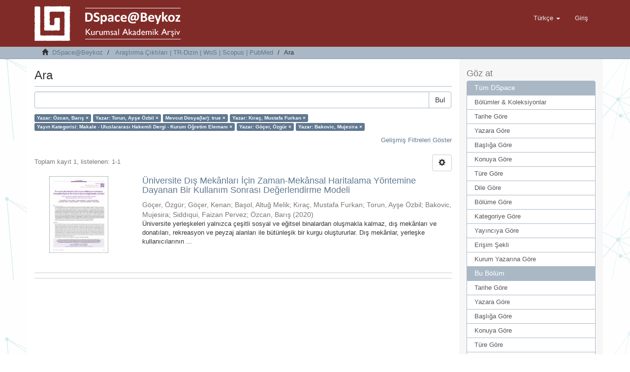

--- FILE ---
content_type: text/html;charset=utf-8
request_url: http://acikerisim.beykoz.edu.tr/xmlui/handle/20.500.12879/1/discover?filtertype_0=author&filtertype_1=has_content_in_original_bundle&filtertype_2=author&filter_relational_operator_1=equals&filtertype_3=publicationcategory&filter_relational_operator_0=equals&filtertype_4=author&filter_2=K%C4%B1ra%C3%A7%2C+Mustafa+Furkan&filter_relational_operator_3=equals&filtertype_5=author&filter_1=true&filter_relational_operator_2=equals&filter_0=Torun%2C+Ay%C5%9Fe+%C3%96zbil&filter_relational_operator_5=equals&filter_relational_operator_4=equals&filter_5=Bakovic%2C+Mujesira&filter_4=G%C3%B6%C3%A7er%2C+%C3%96zg%C3%BCr&filter_3=Makale+-+Uluslararas%C4%B1+Hakemli+Dergi+-+Kurum+%C3%96%C4%9Fretim+Eleman%C4%B1&filtertype=author&filter_relational_operator=equals&filter=%C3%96zcan%2C+Bar%C4%B1%C5%9F
body_size: 52020
content:
<!DOCTYPE html>
            <!--[if lt IE 7]> <html class="no-js lt-ie9 lt-ie8 lt-ie7" lang="en"> <![endif]-->
            <!--[if IE 7]>    <html class="no-js lt-ie9 lt-ie8" lang="en"> <![endif]-->
            <!--[if IE 8]>    <html class="no-js lt-ie9" lang="en"> <![endif]-->
            <!--[if gt IE 8]><!--> <html class="no-js" lang="en"> <!--<![endif]-->
            <head><META http-equiv="Content-Type" content="text/html; charset=UTF-8">
<meta content="text/html; charset=UTF-8" http-equiv="Content-Type">
<meta content="IE=edge,chrome=1" http-equiv="X-UA-Compatible">
<meta content="width=device-width,initial-scale=1" name="viewport">
<link rel="shortcut icon" href="/xmlui/themes/Mirage2/images/favicon.ico">
<link rel="apple-touch-icon" href="/xmlui/themes/Mirage2/images/apple-touch-icon.png">
<meta name="Generator" content="DSpace 6.2">
<link href="/xmlui/themes/Mirage2/styles/main.css" rel="stylesheet">
<link type="application/opensearchdescription+xml" rel="search" href="http://acikerisim.beykoz.edu.tr:80/xmlui/open-search/description.xml" title="DSpace">
<script>
                //Clear default text of emty text areas on focus
                function tFocus(element)
                {
                if (element.value == ' '){element.value='';}
                }
                //Clear default text of emty text areas on submit
                function tSubmit(form)
                {
                var defaultedElements = document.getElementsByTagName("textarea");
                for (var i=0; i != defaultedElements.length; i++){
                if (defaultedElements[i].value == ' '){
                defaultedElements[i].value='';}}
                }
                //Disable pressing 'enter' key to submit a form (otherwise pressing 'enter' causes a submission to start over)
                function disableEnterKey(e)
                {
                var key;

                if(window.event)
                key = window.event.keyCode;     //Internet Explorer
                else
                key = e.which;     //Firefox and Netscape

                if(key == 13)  //if "Enter" pressed, then disable!
                return false;
                else
                return true;
                }
            </script><!--[if lt IE 9]>
                <script src="/xmlui/themes/Mirage2/vendor/html5shiv/dist/html5shiv.js"> </script>
                <script src="/xmlui/themes/Mirage2/vendor/respond/dest/respond.min.js"> </script>
                <![endif]--><script src="/xmlui/themes/Mirage2/vendor/modernizr/modernizr.js"> </script>
<title>Ara</title>
</head><body>
<header>
<div role="navigation" class="navbar navbar-default navbar-static-top">
<div class="container">
<div class="navbar-header">
<button data-toggle="offcanvas" class="navbar-toggle" type="button"><span class="sr-only">Ge&ccedil;iş Y&ouml;nlendirmesi</span><span class="icon-bar"></span><span class="icon-bar"></span><span class="icon-bar"></span></button><a class="" href="/xmlui/"><img src="/xmlui/themes/Mirage2//images/DSpace-logo-line.png"></a>
<div class="navbar-header pull-right visible-xs hidden-sm hidden-md hidden-lg">
<ul class="nav nav-pills pull-left ">
<li class="dropdown" id="ds-language-selection-xs">
<button data-toggle="dropdown" class="dropdown-toggle navbar-toggle navbar-link" role="button" href="#" id="language-dropdown-toggle-xs"><b aria-hidden="true" class="visible-xs glyphicon glyphicon-globe"></b></button>
<ul data-no-collapse="true" aria-labelledby="language-dropdown-toggle-xs" role="menu" class="dropdown-menu pull-right">
<li role="presentation" class="disabled">
<a href="http://acikerisim.beykoz.edu.tr:80/xmlui/handle/20.500.12879/1/discover?locale-attribute=tr">T&uuml;rk&ccedil;e</a>
</li>
<li role="presentation">
<a href="http://acikerisim.beykoz.edu.tr:80/xmlui/handle/20.500.12879/1/discover?locale-attribute=en">English</a>
</li>
</ul>
</li>
<li>
<form method="get" action="/xmlui/login" style="display: inline">
<button class="navbar-toggle navbar-link"><b aria-hidden="true" class="visible-xs glyphicon glyphicon-user"></b></button>
</form>
</li>
</ul>
</div>
</div>
<div class="navbar-header pull-right hidden-xs">
<ul class="nav navbar-nav pull-left">
<li class="dropdown" id="ds-language-selection">
<a data-toggle="dropdown" class="dropdown-toggle" role="button" href="#" id="language-dropdown-toggle"><span class="hidden-xs">T&uuml;rk&ccedil;e&nbsp;<b class="caret"></b></span></a>
<ul data-no-collapse="true" aria-labelledby="language-dropdown-toggle" role="menu" class="dropdown-menu pull-right">
<li role="presentation" class="disabled">
<a href="http://acikerisim.beykoz.edu.tr:80/xmlui/handle/20.500.12879/1/discover?locale-attribute=tr">T&uuml;rk&ccedil;e</a>
</li>
<li role="presentation">
<a href="http://acikerisim.beykoz.edu.tr:80/xmlui/handle/20.500.12879/1/discover?locale-attribute=en">English</a>
</li>
</ul>
</li>
</ul>
<ul class="nav navbar-nav pull-left">
<li>
<a href="/xmlui/login"><span class="hidden-xs">Giriş</span></a>
</li>
</ul>
<button type="button" class="navbar-toggle visible-sm" data-toggle="offcanvas"><span class="sr-only">Ge&ccedil;iş Y&ouml;nlendirmesi</span><span class="icon-bar"></span><span class="icon-bar"></span><span class="icon-bar"></span></button>
</div>
</div>
</div>
</header>
<div class="trail-wrapper hidden-print">
<div class="container">
<div class="row">
<div class="col-xs-12">
<div class="breadcrumb dropdown visible-xs">
<a data-toggle="dropdown" class="dropdown-toggle" role="button" href="#" id="trail-dropdown-toggle">Ara&nbsp;<b class="caret"></b></a>
<ul aria-labelledby="trail-dropdown-toggle" role="menu" class="dropdown-menu">
<li role="presentation">
<a role="menuitem" href="/xmlui/"><i aria-hidden="true" class="glyphicon glyphicon-home"></i>&nbsp;
                        DSpace@Beykoz</a>
</li>
<li role="presentation">
<a role="menuitem" href="/xmlui/handle/20.500.12879/1">Araştırma &Ccedil;ıktıları | TR-Dizin | WoS | Scopus | PubMed</a>
</li>
<li role="presentation" class="disabled">
<a href="#" role="menuitem">Ara</a>
</li>
</ul>
</div>
<ul class="breadcrumb hidden-xs">
<li>
<i aria-hidden="true" class="glyphicon glyphicon-home"></i>&nbsp;
            <a href="/xmlui/">DSpace@Beykoz</a>
</li>
<li>
<a href="/xmlui/handle/20.500.12879/1">Araştırma &Ccedil;ıktıları | TR-Dizin | WoS | Scopus | PubMed</a>
</li>
<li class="active">Ara</li>
</ul>
</div>
</div>
</div>
</div>
<div class="hidden" id="no-js-warning-wrapper">
<div id="no-js-warning">
<div class="notice failure">JavaScript is disabled for your browser. Some features of this site may not work without it.</div>
</div>
</div>
<div class="container" id="main-container">
<div class="row row-offcanvas row-offcanvas-right">
<div class="horizontal-slider clearfix">
<div class="col-xs-12 col-sm-12 col-md-9 main-content">
<div>
<h2 class="ds-div-head page-header first-page-header">Ara</h2>
<div id="aspect_discovery_SimpleSearch_div_search" class="ds-static-div primary">
<p class="ds-paragraph">
<input id="aspect_discovery_SimpleSearch_field_discovery-json-search-url" class="ds-hidden-field form-control" name="discovery-json-search-url" type="hidden" value="http://acikerisim.beykoz.edu.tr/xmlui/JSON/discovery/search">
</p>
<p class="ds-paragraph">
<input id="aspect_discovery_SimpleSearch_field_discovery-json-scope" class="ds-hidden-field form-control" name="discovery-json-scope" type="hidden" value="20.500.12879/1">
</p>
<p class="ds-paragraph">
<input id="aspect_discovery_SimpleSearch_field_contextpath" class="ds-hidden-field form-control" name="contextpath" type="hidden" value="/xmlui">
</p>
<div id="aspect_discovery_SimpleSearch_div_discovery-search-box" class="ds-static-div discoverySearchBox">
<form id="aspect_discovery_SimpleSearch_div_general-query" class="ds-interactive-div discover-search-box" action="discover" method="get" onsubmit="javascript:tSubmit(this);">
<fieldset id="aspect_discovery_SimpleSearch_list_primary-search" class="ds-form-list">
<div class="ds-form-item row">
<div class="col-sm-12">
<p class="input-group">
<input id="aspect_discovery_SimpleSearch_field_query" class="ds-text-field form-control" name="query" type="text" value=""><span class="input-group-btn"><button id="aspect_discovery_SimpleSearch_field_submit" class="ds-button-field btn btn-default search-icon search-icon" name="submit" type="submit">Bul</button></span>
</p>
</div>
</div>
<div id="filters-overview-wrapper-squared"></div>
</fieldset>
<p class="ds-paragraph">
<input id="aspect_discovery_SimpleSearch_field_filtertype_0" class="ds-hidden-field form-control" name="filtertype_0" type="hidden" value="author">
</p>
<p class="ds-paragraph">
<input id="aspect_discovery_SimpleSearch_field_filtertype_1" class="ds-hidden-field form-control" name="filtertype_1" type="hidden" value="author">
</p>
<p class="ds-paragraph">
<input id="aspect_discovery_SimpleSearch_field_filtertype_2" class="ds-hidden-field form-control" name="filtertype_2" type="hidden" value="has_content_in_original_bundle">
</p>
<p class="ds-paragraph">
<input id="aspect_discovery_SimpleSearch_field_filter_relational_operator_1" class="ds-hidden-field form-control" name="filter_relational_operator_1" type="hidden" value="equals">
</p>
<p class="ds-paragraph">
<input id="aspect_discovery_SimpleSearch_field_filtertype_3" class="ds-hidden-field form-control" name="filtertype_3" type="hidden" value="author">
</p>
<p class="ds-paragraph">
<input id="aspect_discovery_SimpleSearch_field_filter_relational_operator_0" class="ds-hidden-field form-control" name="filter_relational_operator_0" type="hidden" value="equals">
</p>
<p class="ds-paragraph">
<input id="aspect_discovery_SimpleSearch_field_filtertype_4" class="ds-hidden-field form-control" name="filtertype_4" type="hidden" value="publicationcategory">
</p>
<p class="ds-paragraph">
<input id="aspect_discovery_SimpleSearch_field_filter_2" class="ds-hidden-field form-control" name="filter_2" type="hidden" value="true">
</p>
<p class="ds-paragraph">
<input id="aspect_discovery_SimpleSearch_field_filter_relational_operator_3" class="ds-hidden-field form-control" name="filter_relational_operator_3" type="hidden" value="equals">
</p>
<p class="ds-paragraph">
<input id="aspect_discovery_SimpleSearch_field_filtertype_5" class="ds-hidden-field form-control" name="filtertype_5" type="hidden" value="author">
</p>
<p class="ds-paragraph">
<input id="aspect_discovery_SimpleSearch_field_filter_1" class="ds-hidden-field form-control" name="filter_1" type="hidden" value="Torun, Ayşe &Ouml;zbil">
</p>
<p class="ds-paragraph">
<input id="aspect_discovery_SimpleSearch_field_filter_relational_operator_2" class="ds-hidden-field form-control" name="filter_relational_operator_2" type="hidden" value="equals">
</p>
<p class="ds-paragraph">
<input id="aspect_discovery_SimpleSearch_field_filtertype_6" class="ds-hidden-field form-control" name="filtertype_6" type="hidden" value="author">
</p>
<p class="ds-paragraph">
<input id="aspect_discovery_SimpleSearch_field_filter_0" class="ds-hidden-field form-control" name="filter_0" type="hidden" value="&Ouml;zcan, Barış">
</p>
<p class="ds-paragraph">
<input id="aspect_discovery_SimpleSearch_field_filter_relational_operator_5" class="ds-hidden-field form-control" name="filter_relational_operator_5" type="hidden" value="equals">
</p>
<p class="ds-paragraph">
<input id="aspect_discovery_SimpleSearch_field_filter_relational_operator_4" class="ds-hidden-field form-control" name="filter_relational_operator_4" type="hidden" value="equals">
</p>
<p class="ds-paragraph">
<input id="aspect_discovery_SimpleSearch_field_filter_6" class="ds-hidden-field form-control" name="filter_6" type="hidden" value="Bakovic, Mujesira">
</p>
<p class="ds-paragraph">
<input id="aspect_discovery_SimpleSearch_field_filter_5" class="ds-hidden-field form-control" name="filter_5" type="hidden" value="G&ouml;&ccedil;er, &Ouml;zg&uuml;r">
</p>
<p class="ds-paragraph">
<input id="aspect_discovery_SimpleSearch_field_filter_relational_operator_6" class="ds-hidden-field form-control" name="filter_relational_operator_6" type="hidden" value="equals">
</p>
<p class="ds-paragraph">
<input id="aspect_discovery_SimpleSearch_field_filter_4" class="ds-hidden-field form-control" name="filter_4" type="hidden" value="Makale - Uluslararası Hakemli Dergi - Kurum &Ouml;ğretim Elemanı">
</p>
<p class="ds-paragraph">
<input id="aspect_discovery_SimpleSearch_field_filter_3" class="ds-hidden-field form-control" name="filter_3" type="hidden" value="Kıra&ccedil;, Mustafa Furkan">
</p>
</form>
<form id="aspect_discovery_SimpleSearch_div_search-filters" class="ds-interactive-div discover-filters-box " action="discover" method="get" onsubmit="javascript:tSubmit(this);">
<div class="ds-static-div clearfix">
<p class="ds-paragraph pull-right">
<a href="#" class="show-advanced-filters">Gelişmiş Filtreleri G&ouml;ster</a><a href="#" class="hide-advanced-filters hidden">Gelişmiş Filtreleri Sakla</a>
</p>
</div>
<h3 class="ds-div-head discovery-filters-wrapper-head hidden">Filtreler</h3>
<div id="aspect_discovery_SimpleSearch_div_discovery-filters-wrapper" class="ds-static-div  hidden">
<p class="ds-paragraph">Arama sonu&ccedil;larını daraltmak i&ccedil;in filtreleri kullanın.</p>
<script type="text/javascript">
                if (!window.DSpace) {
                    window.DSpace = {};
                }
                if (!window.DSpace.discovery) {
                    window.DSpace.discovery = {};
                }
                if (!window.DSpace.discovery.filters) {
                    window.DSpace.discovery.filters = [];
                }
                window.DSpace.discovery.filters.push({
                    type: 'author',
                    relational_operator: 'equals',
                    query: '\u00D6zcan, Bar\u0131\u015F',
                });
            </script><script type="text/javascript">
                if (!window.DSpace) {
                    window.DSpace = {};
                }
                if (!window.DSpace.discovery) {
                    window.DSpace.discovery = {};
                }
                if (!window.DSpace.discovery.filters) {
                    window.DSpace.discovery.filters = [];
                }
                window.DSpace.discovery.filters.push({
                    type: 'author',
                    relational_operator: 'equals',
                    query: 'Torun, Ay\u015Fe \u00D6zbil',
                });
            </script><script type="text/javascript">
                if (!window.DSpace) {
                    window.DSpace = {};
                }
                if (!window.DSpace.discovery) {
                    window.DSpace.discovery = {};
                }
                if (!window.DSpace.discovery.filters) {
                    window.DSpace.discovery.filters = [];
                }
                window.DSpace.discovery.filters.push({
                    type: 'has_content_in_original_bundle',
                    relational_operator: 'equals',
                    query: 'true',
                });
            </script><script type="text/javascript">
                if (!window.DSpace) {
                    window.DSpace = {};
                }
                if (!window.DSpace.discovery) {
                    window.DSpace.discovery = {};
                }
                if (!window.DSpace.discovery.filters) {
                    window.DSpace.discovery.filters = [];
                }
                window.DSpace.discovery.filters.push({
                    type: 'author',
                    relational_operator: 'equals',
                    query: 'K\u0131ra\u00E7, Mustafa Furkan',
                });
            </script><script type="text/javascript">
                if (!window.DSpace) {
                    window.DSpace = {};
                }
                if (!window.DSpace.discovery) {
                    window.DSpace.discovery = {};
                }
                if (!window.DSpace.discovery.filters) {
                    window.DSpace.discovery.filters = [];
                }
                window.DSpace.discovery.filters.push({
                    type: 'publicationcategory',
                    relational_operator: 'equals',
                    query: 'Makale - Uluslararas\u0131 Hakemli Dergi - Kurum \u00D6\u011Fretim Eleman\u0131',
                });
            </script><script type="text/javascript">
                if (!window.DSpace) {
                    window.DSpace = {};
                }
                if (!window.DSpace.discovery) {
                    window.DSpace.discovery = {};
                }
                if (!window.DSpace.discovery.filters) {
                    window.DSpace.discovery.filters = [];
                }
                window.DSpace.discovery.filters.push({
                    type: 'author',
                    relational_operator: 'equals',
                    query: 'G\u00F6\u00E7er, \u00D6zg\u00FCr',
                });
            </script><script type="text/javascript">
                if (!window.DSpace) {
                    window.DSpace = {};
                }
                if (!window.DSpace.discovery) {
                    window.DSpace.discovery = {};
                }
                if (!window.DSpace.discovery.filters) {
                    window.DSpace.discovery.filters = [];
                }
                window.DSpace.discovery.filters.push({
                    type: 'author',
                    relational_operator: 'equals',
                    query: 'Bakovic, Mujesira',
                });
            </script><script type="text/javascript">
                if (!window.DSpace) {
                    window.DSpace = {};
                }
                if (!window.DSpace.discovery) {
                    window.DSpace.discovery = {};
                }
                if (!window.DSpace.discovery.filters) {
                    window.DSpace.discovery.filters = [];
                }
            </script><script>
            if (!window.DSpace.i18n) {
                window.DSpace.i18n = {};
            } 
            if (!window.DSpace.i18n.discovery) {
                window.DSpace.i18n.discovery = {};
            }
        
                    if (!window.DSpace.i18n.discovery.filtertype) {
                        window.DSpace.i18n.discovery.filtertype = {};
                    }
                window.DSpace.i18n.discovery.filtertype['title']='Başlık';window.DSpace.i18n.discovery.filtertype['author']='Yazar';window.DSpace.i18n.discovery.filtertype['subject']='Anahtar Kelime';window.DSpace.i18n.discovery.filtertype['type']='Yayın Türü';window.DSpace.i18n.discovery.filtertype['iso']='Dil';window.DSpace.i18n.discovery.filtertype['publicationcategory']='Yayın Kategorisi';window.DSpace.i18n.discovery.filtertype['rights']='Erişim Şekli';window.DSpace.i18n.discovery.filtertype['dateIssued']='Yayın Tarihi';window.DSpace.i18n.discovery.filtertype['has_content_in_original_bundle']='Mevcut Dosya(lar)';
                    if (!window.DSpace.i18n.discovery.filter_relational_operator) {
                        window.DSpace.i18n.discovery.filter_relational_operator = {};
                    }
                window.DSpace.i18n.discovery.filter_relational_operator['contains']='İçerir';window.DSpace.i18n.discovery.filter_relational_operator['equals']='Eşittir';window.DSpace.i18n.discovery.filter_relational_operator['authority']='ID';window.DSpace.i18n.discovery.filter_relational_operator['notcontains']='İçermez';window.DSpace.i18n.discovery.filter_relational_operator['notequals']='Eşit Değil';window.DSpace.i18n.discovery.filter_relational_operator['notauthority']='ID değil';</script>
<div id="aspect_discovery_SimpleSearch_row_filter-controls" class="ds-form-item apply-filter">
<div>
<div class="">
<p class="btn-group">
<button id="aspect_discovery_SimpleSearch_field_submit_reset_filter" class="ds-button-field btn btn-default discovery-reset-filter-button discovery-reset-filter-button" name="submit_reset_filter" type="submit">Yenile</button><button class="ds-button-field btn btn-default discovery-add-filter-button visible-xs discovery-add-filter-button visible-xs " name="submit_add_filter" type="submit">Yeni Filtre Ekle</button><button id="aspect_discovery_SimpleSearch_field_submit_apply_filter" class="ds-button-field btn btn-default discovery-apply-filter-button discovery-apply-filter-button" name="submit_apply_filter" type="submit"> Ara </button>
</p>
</div>
</div>
</div>
</div>
</form>
</div>
<form id="aspect_discovery_SimpleSearch_div_main-form" class="ds-interactive-div " action="/xmlui/handle/20.500.12879/1/discover" method="post" onsubmit="javascript:tSubmit(this);">
<p class="ds-paragraph">
<input id="aspect_discovery_SimpleSearch_field_search-result" class="ds-hidden-field form-control" name="search-result" type="hidden" value="true">
</p>
<p class="ds-paragraph">
<input id="aspect_discovery_SimpleSearch_field_query" class="ds-hidden-field form-control" name="query" type="hidden" value="">
</p>
<p class="ds-paragraph">
<input id="aspect_discovery_SimpleSearch_field_current-scope" class="ds-hidden-field form-control" name="current-scope" type="hidden" value="20.500.12879/1">
</p>
<p class="ds-paragraph">
<input id="aspect_discovery_SimpleSearch_field_filtertype_0" class="ds-hidden-field form-control" name="filtertype_0" type="hidden" value="author">
</p>
<p class="ds-paragraph">
<input id="aspect_discovery_SimpleSearch_field_filtertype_1" class="ds-hidden-field form-control" name="filtertype_1" type="hidden" value="author">
</p>
<p class="ds-paragraph">
<input id="aspect_discovery_SimpleSearch_field_filtertype_2" class="ds-hidden-field form-control" name="filtertype_2" type="hidden" value="has_content_in_original_bundle">
</p>
<p class="ds-paragraph">
<input id="aspect_discovery_SimpleSearch_field_filter_relational_operator_1" class="ds-hidden-field form-control" name="filter_relational_operator_1" type="hidden" value="equals">
</p>
<p class="ds-paragraph">
<input id="aspect_discovery_SimpleSearch_field_filtertype_3" class="ds-hidden-field form-control" name="filtertype_3" type="hidden" value="author">
</p>
<p class="ds-paragraph">
<input id="aspect_discovery_SimpleSearch_field_filter_relational_operator_0" class="ds-hidden-field form-control" name="filter_relational_operator_0" type="hidden" value="equals">
</p>
<p class="ds-paragraph">
<input id="aspect_discovery_SimpleSearch_field_filtertype_4" class="ds-hidden-field form-control" name="filtertype_4" type="hidden" value="publicationcategory">
</p>
<p class="ds-paragraph">
<input id="aspect_discovery_SimpleSearch_field_filter_2" class="ds-hidden-field form-control" name="filter_2" type="hidden" value="true">
</p>
<p class="ds-paragraph">
<input id="aspect_discovery_SimpleSearch_field_filter_relational_operator_3" class="ds-hidden-field form-control" name="filter_relational_operator_3" type="hidden" value="equals">
</p>
<p class="ds-paragraph">
<input id="aspect_discovery_SimpleSearch_field_filtertype_5" class="ds-hidden-field form-control" name="filtertype_5" type="hidden" value="author">
</p>
<p class="ds-paragraph">
<input id="aspect_discovery_SimpleSearch_field_filter_1" class="ds-hidden-field form-control" name="filter_1" type="hidden" value="Torun, Ayşe &Ouml;zbil">
</p>
<p class="ds-paragraph">
<input id="aspect_discovery_SimpleSearch_field_filter_relational_operator_2" class="ds-hidden-field form-control" name="filter_relational_operator_2" type="hidden" value="equals">
</p>
<p class="ds-paragraph">
<input id="aspect_discovery_SimpleSearch_field_filtertype_6" class="ds-hidden-field form-control" name="filtertype_6" type="hidden" value="author">
</p>
<p class="ds-paragraph">
<input id="aspect_discovery_SimpleSearch_field_filter_0" class="ds-hidden-field form-control" name="filter_0" type="hidden" value="&Ouml;zcan, Barış">
</p>
<p class="ds-paragraph">
<input id="aspect_discovery_SimpleSearch_field_filter_relational_operator_5" class="ds-hidden-field form-control" name="filter_relational_operator_5" type="hidden" value="equals">
</p>
<p class="ds-paragraph">
<input id="aspect_discovery_SimpleSearch_field_filter_relational_operator_4" class="ds-hidden-field form-control" name="filter_relational_operator_4" type="hidden" value="equals">
</p>
<p class="ds-paragraph">
<input id="aspect_discovery_SimpleSearch_field_filter_6" class="ds-hidden-field form-control" name="filter_6" type="hidden" value="Bakovic, Mujesira">
</p>
<p class="ds-paragraph">
<input id="aspect_discovery_SimpleSearch_field_filter_5" class="ds-hidden-field form-control" name="filter_5" type="hidden" value="G&ouml;&ccedil;er, &Ouml;zg&uuml;r">
</p>
<p class="ds-paragraph">
<input id="aspect_discovery_SimpleSearch_field_filter_relational_operator_6" class="ds-hidden-field form-control" name="filter_relational_operator_6" type="hidden" value="equals">
</p>
<p class="ds-paragraph">
<input id="aspect_discovery_SimpleSearch_field_filter_4" class="ds-hidden-field form-control" name="filter_4" type="hidden" value="Makale - Uluslararası Hakemli Dergi - Kurum &Ouml;ğretim Elemanı">
</p>
<p class="ds-paragraph">
<input id="aspect_discovery_SimpleSearch_field_filter_3" class="ds-hidden-field form-control" name="filter_3" type="hidden" value="Kıra&ccedil;, Mustafa Furkan">
</p>
<p class="ds-paragraph">
<input id="aspect_discovery_SimpleSearch_field_rpp" class="ds-hidden-field form-control" name="rpp" type="hidden" value="10">
</p>
<p class="ds-paragraph">
<input id="aspect_discovery_SimpleSearch_field_sort_by" class="ds-hidden-field form-control" name="sort_by" type="hidden" value="score">
</p>
<p class="ds-paragraph">
<input id="aspect_discovery_SimpleSearch_field_order" class="ds-hidden-field form-control" name="order" type="hidden" value="desc">
</p>
</form>
<div class="pagination-masked clearfix top">
<div class="row">
<div class="col-xs-9">
<p class="pagination-info">Toplam kayıt 1, listelenen:  1-1</p>
</div>
<div class="col-xs-3">
<div class="btn-group discovery-sort-options-menu pull-right controls-gear-wrapper" id="aspect_discovery_SimpleSearch_div_search-controls-gear">
<button data-toggle="dropdown" class="btn btn-default dropdown-toggle"><span aria-hidden="true" class="glyphicon glyphicon-cog"></span></button>
<ul role="menu" class="dropdown-menu">
<li id="aspect_discovery_SimpleSearch_item_sort-head" class=" gear-head first dropdown-header">Sıralama Se&ccedil;enekleri:</li>
<li id="aspect_discovery_SimpleSearch_item_relevance" class=" gear-option gear-option-selected">
<a class="" href="sort_by=score&amp;order=desc"><span class="glyphicon glyphicon-ok btn-xs active"></span>İlgililik</a>
</li>
<li id="aspect_discovery_SimpleSearch_item_dc_title_sort" class=" gear-option">
<a class="" href="sort_by=dc.title_sort&amp;order=asc"><span class="glyphicon glyphicon-ok btn-xs invisible"></span>Başlık Artan</a>
</li>
<li id="aspect_discovery_SimpleSearch_item_dc_title_sort" class=" gear-option">
<a class="" href="sort_by=dc.title_sort&amp;order=desc"><span class="glyphicon glyphicon-ok btn-xs invisible"></span>Başlık Azalan</a>
</li>
<li id="aspect_discovery_SimpleSearch_item_dc_date_issued_dt" class=" gear-option">
<a class="" href="sort_by=dc.date.issued_dt&amp;order=asc"><span class="glyphicon glyphicon-ok btn-xs invisible"></span>Yayın Tarih Artan</a>
</li>
<li id="aspect_discovery_SimpleSearch_item_dc_date_issued_dt" class=" gear-option">
<a class="" href="sort_by=dc.date.issued_dt&amp;order=desc"><span class="glyphicon glyphicon-ok btn-xs invisible"></span>Yayın Tarihi Azalan</a>
</li>
<li class="divider"></li>
<li id="aspect_discovery_SimpleSearch_item_rpp-head" class=" gear-head dropdown-header">Sayfa Başına Sonu&ccedil;:</li>
<li id="aspect_discovery_SimpleSearch_item_rpp-5" class=" gear-option">
<a class="" href="rpp=5"><span class="glyphicon glyphicon-ok btn-xs invisible"></span>5</a>
</li>
<li id="aspect_discovery_SimpleSearch_item_rpp-10" class=" gear-option gear-option-selected">
<a class="" href="rpp=10"><span class="glyphicon glyphicon-ok btn-xs active"></span>10</a>
</li>
<li id="aspect_discovery_SimpleSearch_item_rpp-20" class=" gear-option">
<a class="" href="rpp=20"><span class="glyphicon glyphicon-ok btn-xs invisible"></span>20</a>
</li>
<li id="aspect_discovery_SimpleSearch_item_rpp-40" class=" gear-option">
<a class="" href="rpp=40"><span class="glyphicon glyphicon-ok btn-xs invisible"></span>40</a>
</li>
<li id="aspect_discovery_SimpleSearch_item_rpp-60" class=" gear-option">
<a class="" href="rpp=60"><span class="glyphicon glyphicon-ok btn-xs invisible"></span>60</a>
</li>
<li id="aspect_discovery_SimpleSearch_item_rpp-80" class=" gear-option">
<a class="" href="rpp=80"><span class="glyphicon glyphicon-ok btn-xs invisible"></span>80</a>
</li>
<li id="aspect_discovery_SimpleSearch_item_rpp-100" class=" gear-option">
<a class="" href="rpp=100"><span class="glyphicon glyphicon-ok btn-xs invisible"></span>100</a>
</li>
</ul>
</div>
</div>
</div>
</div>
<div id="aspect_discovery_SimpleSearch_div_search-results" class="ds-static-div primary">
<div class="row ds-artifact-item ">
<div class="col-sm-3 hidden-xs">
<div class="thumbnail artifact-preview">
<a href="/xmlui/handle/20.500.12879/40" class="image-link"><img alt="K&uuml;&ccedil;&uuml;k Resim" width="120" class="img-responsive" src="/xmlui/bitstream/handle/20.500.12879/40/gocer.pdf.jpg?sequence=3&amp;isAllowed=y"></a>
</div>
</div>
<div class="col-sm-9 artifact-description">
<a href="/xmlui/handle/20.500.12879/40">
<h4>&Uuml;niversite Dış Mek&acirc;nları İ&ccedil;in Zaman-Mek&acirc;nsal Haritalama Y&ouml;ntemine Dayanan Bir Kullanım Sonrası Değerlendirme Modeli<span class="Z3988" title="ctx_ver=Z39.88-2004&amp;rft_val_fmt=info%3Aofi%2Ffmt%3Akev%3Amtx%3Adc&amp;rft_id=1305-5798&amp;rft_id=1309-6915&amp;rft_id=https%3A%2F%2Fdoi.org%2F10.14744%2FMEGARON.2019.43179&amp;rft_id=https%3A%2F%2Fapp.trdizin.gov.tr%2Fmakale%2FTXpZeU1EY3hNUT09&amp;rft_id=https%3A%2F%2Fhdl.handle.net%2F20.500.12879%2F40&amp;rft_id=10.14744%2FMEGARON.2019.43179&amp;rft_id=15&amp;rft_id=1&amp;rft_id=99&amp;rft_id=113&amp;rfr_id=info%3Asid%2Fdspace.org%3Arepository&amp;">&nbsp;</span>
</h4>
</a>
<div class="artifact-info">
<span class="author h4"><small><span>G&ouml;&ccedil;er, &Ouml;zg&uuml;r</span>; <span>G&ouml;&ccedil;er, Kenan</span>; <span>Başol, Altuğ Melik</span>; <span>Kıra&ccedil;, Mustafa Furkan</span>; <span>Torun, Ayşe &Ouml;zbil</span>; <span>Bakovic, Mujesira</span>; <span>Siddıqui, Faizan Pervez</span>; <span>&Ouml;zcan, Barış</span></small></span> <span class="publisher-date h4"><small>(<span class="date">2020</span>)</small></span>
<div class="abstract">&Uuml;niversite yerleşkeleri yalnızca &ccedil;eşitli sosyal ve eğitsel binalardan oluşmakla kalmaz, dış mek&acirc;nları ve donatıları, rekreasyon ve peyzaj alanları ile b&uuml;t&uuml;nleşik bir kurgu oluştururlar. Dış mek&acirc;nlar, yerleşke kullanıcılarının ...</div>
</div>
</div>
</div>
</div>
<div class="pagination-masked clearfix bottom"></div>
</div>
</div>
<div align="center" id="ds-footer-wrapper">
<hr>
<span displayText="ShareThis" class="st_sharethis_large"></span><span displayText="Facebook" class="st_facebook_large"></span><span displayText="Tweet" class="st_twitter_large"></span><span displayText="LinkedIn" class="st_linkedin_large"></span><span displayText="Pinterest" class="st_pinterest_large"></span><span displayText="Email" class="st_email_large"></span><script type="text/javascript">var switchTo5x=true;</script><script src="//w.sharethis.com/button/buttons.js" type="text/javascript"></script><script type="text/javascript">stLight.options({publisher: "604b26fdb655eb001279344e", doNotHash: true, doNotCopy:
true, hashAddressBar: false});</script>
<hr>
</div>
<div class="visible-xs visible-sm">
<footer>
<div class="row">
<hr>
<div class="col-xs-7 col-sm-8">
<div>
<a target="_blank" href="http://www.dspace.org/">DSpace software</a> copyright&nbsp;&copy;&nbsp;2002-2015&nbsp; <a target="_blank" href="http://www.duraspace.org/">DuraSpace</a>
</div>
<div class="hidden-print">
<a href="/xmlui/contact">İletişim</a> | <a href="/xmlui/feedback">Geri Bildirim</a>
</div>
</div>
<div class="col-xs-5 col-sm-4 hidden-print">
<div class="pull-right">
<span class="theme-by">Theme by&nbsp;</span>
<br>
<a href="http://atmire.com" target="_blank" title="@mire NV"><img src="/xmlui/themes/Mirage2//images/@mirelogo-small.png" alt="@mire NV"></a>
</div>
</div>
</div>
<a class="hidden" href="/xmlui/htmlmap">&nbsp;</a>
<p>&nbsp;</p>
</footer>
</div>
</div>
<div role="navigation" id="sidebar" class="col-xs-6 col-sm-3 sidebar-offcanvas">
<div class="word-break hidden-print" id="ds-options">
<h2 class="ds-option-set-head  h6">G&ouml;z at</h2>
<div id="aspect_viewArtifacts_Navigation_list_browse" class="list-group">
<a class="list-group-item active"><span class="h5 list-group-item-heading  h5">T&uuml;m DSpace</span></a><a href="/xmlui/community-list" class="list-group-item ds-option">B&ouml;l&uuml;mler &amp; Koleksiyonlar</a><a href="/xmlui/browse?type=dateissued" class="list-group-item ds-option">Tarihe G&ouml;re</a><a href="/xmlui/browse?type=author" class="list-group-item ds-option">Yazara G&ouml;re</a><a href="/xmlui/browse?type=title" class="list-group-item ds-option">Başlığa G&ouml;re</a><a href="/xmlui/browse?type=subject" class="list-group-item ds-option">Konuya G&ouml;re</a><a href="/xmlui/browse?type=type" class="list-group-item ds-option">T&uuml;re G&ouml;re</a><a href="/xmlui/browse?type=language" class="list-group-item ds-option">Dile G&ouml;re</a><a href="/xmlui/browse?type=department" class="list-group-item ds-option">B&ouml;l&uuml;me G&ouml;re</a><a href="/xmlui/browse?type=publicationcategory" class="list-group-item ds-option">Kategoriye G&ouml;re</a><a href="/xmlui/browse?type=publisher" class="list-group-item ds-option">Yayıncıya G&ouml;re</a><a href="/xmlui/browse?type=rights" class="list-group-item ds-option">Erişim Şekli</a><a href="/xmlui/browse?type=institutionauthor" class="list-group-item ds-option">Kurum Yazarına G&ouml;re</a><a class="list-group-item active"><span class="h5 list-group-item-heading  h5">Bu B&ouml;l&uuml;m</span></a><a href="/xmlui/handle/20.500.12879/1/browse?type=dateissued" class="list-group-item ds-option">Tarihe G&ouml;re</a><a href="/xmlui/handle/20.500.12879/1/browse?type=author" class="list-group-item ds-option">Yazara G&ouml;re</a><a href="/xmlui/handle/20.500.12879/1/browse?type=title" class="list-group-item ds-option">Başlığa G&ouml;re</a><a href="/xmlui/handle/20.500.12879/1/browse?type=subject" class="list-group-item ds-option">Konuya G&ouml;re</a><a href="/xmlui/handle/20.500.12879/1/browse?type=type" class="list-group-item ds-option">T&uuml;re G&ouml;re</a><a href="/xmlui/handle/20.500.12879/1/browse?type=language" class="list-group-item ds-option">Dile G&ouml;re</a><a href="/xmlui/handle/20.500.12879/1/browse?type=department" class="list-group-item ds-option">B&ouml;l&uuml;me G&ouml;re</a><a href="/xmlui/handle/20.500.12879/1/browse?type=publicationcategory" class="list-group-item ds-option">Kategoriye G&ouml;re</a><a href="/xmlui/handle/20.500.12879/1/browse?type=publisher" class="list-group-item ds-option">Yayıncıya G&ouml;re</a><a href="/xmlui/handle/20.500.12879/1/browse?type=rights" class="list-group-item ds-option">Erişim Şekli</a><a href="/xmlui/handle/20.500.12879/1/browse?type=institutionauthor" class="list-group-item ds-option">Kurum Yazarına G&ouml;re</a>
</div>
<h2 class="ds-option-set-head  h6">Hesabım</h2>
<div id="aspect_viewArtifacts_Navigation_list_account" class="list-group">
<a href="/xmlui/login" class="list-group-item ds-option">Giriş</a><a href="/xmlui/register" class="list-group-item ds-option">Kayıt</a>
</div>
<div id="aspect_viewArtifacts_Navigation_list_context" class="list-group"></div>
<div id="aspect_viewArtifacts_Navigation_list_administrative" class="list-group"></div>
<h2 class="ds-option-set-head  h6">Keşif</h2>
<div id="aspect_discovery_Navigation_list_discovery" class="list-group">
<a class="list-group-item active"><span class="h5 list-group-item-heading  h5">Yazar</span></a>
<div id="aspect_discovery_SidebarFacetsTransformer_item_0_5103993196828271" class="list-group-item ds-option selected">Bakovic, Mujesira (1)</div>
<a href="/xmlui/handle/20.500.12879/1/discover?filtertype_0=author&amp;filtertype_1=author&amp;filtertype_2=has_content_in_original_bundle&amp;filter_relational_operator_1=equals&amp;filtertype_3=author&amp;filter_relational_operator_0=equals&amp;filtertype_4=publicationcategory&amp;filter_2=true&amp;filter_relational_operator_3=equals&amp;filtertype_5=author&amp;filter_1=Torun%2C+Ay%C5%9Fe+%C3%96zbil&amp;filter_relational_operator_2=equals&amp;filtertype_6=author&amp;filter_0=%C3%96zcan%2C+Bar%C4%B1%C5%9F&amp;filter_relational_operator_5=equals&amp;filter_relational_operator_4=equals&amp;filter_6=Bakovic%2C+Mujesira&amp;filter_5=G%C3%B6%C3%A7er%2C+%C3%96zg%C3%BCr&amp;filter_relational_operator_6=equals&amp;filter_4=Makale+-+Uluslararas%C4%B1+Hakemli+Dergi+-+Kurum+%C3%96%C4%9Fretim+Eleman%C4%B1&amp;filter_3=K%C4%B1ra%C3%A7%2C+Mustafa+Furkan&amp;filtertype=author&amp;filter_relational_operator=equals&amp;filter=Ba%C5%9Fol%2C+Altu%C4%9F+Melik" class="list-group-item ds-option">Başol, Altuğ Melik (1)</a><a href="/xmlui/handle/20.500.12879/1/discover?filtertype_0=author&amp;filtertype_1=author&amp;filtertype_2=has_content_in_original_bundle&amp;filter_relational_operator_1=equals&amp;filtertype_3=author&amp;filter_relational_operator_0=equals&amp;filtertype_4=publicationcategory&amp;filter_2=true&amp;filter_relational_operator_3=equals&amp;filtertype_5=author&amp;filter_1=Torun%2C+Ay%C5%9Fe+%C3%96zbil&amp;filter_relational_operator_2=equals&amp;filtertype_6=author&amp;filter_0=%C3%96zcan%2C+Bar%C4%B1%C5%9F&amp;filter_relational_operator_5=equals&amp;filter_relational_operator_4=equals&amp;filter_6=Bakovic%2C+Mujesira&amp;filter_5=G%C3%B6%C3%A7er%2C+%C3%96zg%C3%BCr&amp;filter_relational_operator_6=equals&amp;filter_4=Makale+-+Uluslararas%C4%B1+Hakemli+Dergi+-+Kurum+%C3%96%C4%9Fretim+Eleman%C4%B1&amp;filter_3=K%C4%B1ra%C3%A7%2C+Mustafa+Furkan&amp;filtertype=author&amp;filter_relational_operator=equals&amp;filter=G%C3%B6%C3%A7er%2C+Kenan" class="list-group-item ds-option">G&ouml;&ccedil;er, Kenan (1)</a>
<div id="aspect_discovery_SidebarFacetsTransformer_item_0_5493115446611473" class="list-group-item ds-option selected">G&ouml;&ccedil;er, &Ouml;zg&uuml;r (1)</div>
<div id="aspect_discovery_SidebarFacetsTransformer_item_0_0956256614912705" class="list-group-item ds-option selected">Kıra&ccedil;, Mustafa Furkan (1)</div>
<a href="/xmlui/handle/20.500.12879/1/discover?filtertype_0=author&amp;filtertype_1=author&amp;filtertype_2=has_content_in_original_bundle&amp;filter_relational_operator_1=equals&amp;filtertype_3=author&amp;filter_relational_operator_0=equals&amp;filtertype_4=publicationcategory&amp;filter_2=true&amp;filter_relational_operator_3=equals&amp;filtertype_5=author&amp;filter_1=Torun%2C+Ay%C5%9Fe+%C3%96zbil&amp;filter_relational_operator_2=equals&amp;filtertype_6=author&amp;filter_0=%C3%96zcan%2C+Bar%C4%B1%C5%9F&amp;filter_relational_operator_5=equals&amp;filter_relational_operator_4=equals&amp;filter_6=Bakovic%2C+Mujesira&amp;filter_5=G%C3%B6%C3%A7er%2C+%C3%96zg%C3%BCr&amp;filter_relational_operator_6=equals&amp;filter_4=Makale+-+Uluslararas%C4%B1+Hakemli+Dergi+-+Kurum+%C3%96%C4%9Fretim+Eleman%C4%B1&amp;filter_3=K%C4%B1ra%C3%A7%2C+Mustafa+Furkan&amp;filtertype=author&amp;filter_relational_operator=equals&amp;filter=Sidd%C4%B1qui%2C+Faizan+Pervez" class="list-group-item ds-option">Siddıqui, Faizan Pervez (1)</a>
<div id="aspect_discovery_SidebarFacetsTransformer_item_0_42272222738421483" class="list-group-item ds-option selected">Torun, Ayşe &Ouml;zbil (1)</div>
<div id="aspect_discovery_SidebarFacetsTransformer_item_0_17557411560574643" class="list-group-item ds-option selected">&Ouml;zcan, Barış (1)</div>
<a class="list-group-item active"><span class="h5 list-group-item-heading  h5">Anahtar Kelime</span></a><a href="/xmlui/handle/20.500.12879/1/discover?filtertype_0=author&amp;filtertype_1=author&amp;filtertype_2=has_content_in_original_bundle&amp;filter_relational_operator_1=equals&amp;filtertype_3=author&amp;filter_relational_operator_0=equals&amp;filtertype_4=publicationcategory&amp;filter_2=true&amp;filter_relational_operator_3=equals&amp;filtertype_5=author&amp;filter_1=Torun%2C+Ay%C5%9Fe+%C3%96zbil&amp;filter_relational_operator_2=equals&amp;filtertype_6=author&amp;filter_0=%C3%96zcan%2C+Bar%C4%B1%C5%9F&amp;filter_relational_operator_5=equals&amp;filter_relational_operator_4=equals&amp;filter_6=Bakovic%2C+Mujesira&amp;filter_5=G%C3%B6%C3%A7er%2C+%C3%96zg%C3%BCr&amp;filter_relational_operator_6=equals&amp;filter_4=Makale+-+Uluslararas%C4%B1+Hakemli+Dergi+-+Kurum+%C3%96%C4%9Fretim+Eleman%C4%B1&amp;filter_3=K%C4%B1ra%C3%A7%2C+Mustafa+Furkan&amp;filtertype=subject&amp;filter_relational_operator=equals&amp;filter=%5BAnahtar+Kelime+Yok%5D" class="list-group-item ds-option">[Anahtar Kelime Yok] (1)</a><a href="/xmlui/handle/20.500.12879/1/search-filter?filtertype_0=author&amp;filtertype_1=author&amp;filtertype_2=has_content_in_original_bundle&amp;filter_relational_operator_1=equals&amp;filtertype_3=author&amp;filter_relational_operator_0=equals&amp;filtertype_4=publicationcategory&amp;filter_2=true&amp;filter_relational_operator_3=equals&amp;filtertype_5=author&amp;filter_1=Torun%2C+Ay%C5%9Fe+%C3%96zbil&amp;filter_relational_operator_2=equals&amp;filtertype_6=author&amp;filter_0=%C3%96zcan%2C+Bar%C4%B1%C5%9F&amp;filter_relational_operator_5=equals&amp;filter_relational_operator_4=equals&amp;filter_6=Bakovic%2C+Mujesira&amp;filter_5=G%C3%B6%C3%A7er%2C+%C3%96zg%C3%BCr&amp;filter_relational_operator_6=equals&amp;filter_4=Makale+-+Uluslararas%C4%B1+Hakemli+Dergi+-+Kurum+%C3%96%C4%9Fretim+Eleman%C4%B1&amp;filter_3=K%C4%B1ra%C3%A7%2C+Mustafa+Furkan&amp;field=subject&amp;order=COUNT" class="list-group-item ds-option">... Daha Fazla</a><a class="list-group-item active"><span class="h5 list-group-item-heading  h5">Yayın T&uuml;r&uuml;</span></a><a href="/xmlui/handle/20.500.12879/1/discover?filtertype_0=author&amp;filtertype_1=author&amp;filtertype_2=has_content_in_original_bundle&amp;filter_relational_operator_1=equals&amp;filtertype_3=author&amp;filter_relational_operator_0=equals&amp;filtertype_4=publicationcategory&amp;filter_2=true&amp;filter_relational_operator_3=equals&amp;filtertype_5=author&amp;filter_1=Torun%2C+Ay%C5%9Fe+%C3%96zbil&amp;filter_relational_operator_2=equals&amp;filtertype_6=author&amp;filter_0=%C3%96zcan%2C+Bar%C4%B1%C5%9F&amp;filter_relational_operator_5=equals&amp;filter_relational_operator_4=equals&amp;filter_6=Bakovic%2C+Mujesira&amp;filter_5=G%C3%B6%C3%A7er%2C+%C3%96zg%C3%BCr&amp;filter_relational_operator_6=equals&amp;filter_4=Makale+-+Uluslararas%C4%B1+Hakemli+Dergi+-+Kurum+%C3%96%C4%9Fretim+Eleman%C4%B1&amp;filter_3=K%C4%B1ra%C3%A7%2C+Mustafa+Furkan&amp;filtertype=type&amp;filter_relational_operator=equals&amp;filter=article" class="list-group-item ds-option">article (1)</a><a class="list-group-item active"><span class="h5 list-group-item-heading  h5">Dil</span></a><a href="/xmlui/handle/20.500.12879/1/discover?filtertype_0=author&amp;filtertype_1=author&amp;filtertype_2=has_content_in_original_bundle&amp;filter_relational_operator_1=equals&amp;filtertype_3=author&amp;filter_relational_operator_0=equals&amp;filtertype_4=publicationcategory&amp;filter_2=true&amp;filter_relational_operator_3=equals&amp;filtertype_5=author&amp;filter_1=Torun%2C+Ay%C5%9Fe+%C3%96zbil&amp;filter_relational_operator_2=equals&amp;filtertype_6=author&amp;filter_0=%C3%96zcan%2C+Bar%C4%B1%C5%9F&amp;filter_relational_operator_5=equals&amp;filter_relational_operator_4=equals&amp;filter_6=Bakovic%2C+Mujesira&amp;filter_5=G%C3%B6%C3%A7er%2C+%C3%96zg%C3%BCr&amp;filter_relational_operator_6=equals&amp;filter_4=Makale+-+Uluslararas%C4%B1+Hakemli+Dergi+-+Kurum+%C3%96%C4%9Fretim+Eleman%C4%B1&amp;filter_3=K%C4%B1ra%C3%A7%2C+Mustafa+Furkan&amp;filtertype=iso&amp;filter_relational_operator=equals&amp;filter=tur" class="list-group-item ds-option">tur (1)</a><a class="list-group-item active"><span class="h5 list-group-item-heading  h5">Yayın Kategorisi</span></a>
<div id="aspect_discovery_SidebarFacetsTransformer_item_0_882131992131683" class="list-group-item ds-option selected">Makale - Uluslararası Hakemli Dergi - Kurum &Ouml;ğretim Elemanı (1)</div>
<a class="list-group-item active"><span class="h5 list-group-item-heading  h5">Erişim Şekli</span></a><a href="/xmlui/handle/20.500.12879/1/discover?filtertype_0=author&amp;filtertype_1=author&amp;filtertype_2=has_content_in_original_bundle&amp;filter_relational_operator_1=equals&amp;filtertype_3=author&amp;filter_relational_operator_0=equals&amp;filtertype_4=publicationcategory&amp;filter_2=true&amp;filter_relational_operator_3=equals&amp;filtertype_5=author&amp;filter_1=Torun%2C+Ay%C5%9Fe+%C3%96zbil&amp;filter_relational_operator_2=equals&amp;filtertype_6=author&amp;filter_0=%C3%96zcan%2C+Bar%C4%B1%C5%9F&amp;filter_relational_operator_5=equals&amp;filter_relational_operator_4=equals&amp;filter_6=Bakovic%2C+Mujesira&amp;filter_5=G%C3%B6%C3%A7er%2C+%C3%96zg%C3%BCr&amp;filter_relational_operator_6=equals&amp;filter_4=Makale+-+Uluslararas%C4%B1+Hakemli+Dergi+-+Kurum+%C3%96%C4%9Fretim+Eleman%C4%B1&amp;filter_3=K%C4%B1ra%C3%A7%2C+Mustafa+Furkan&amp;filtertype=rights&amp;filter_relational_operator=equals&amp;filter=info%3Aeu-repo%2Fsemantics%2FopenAccess" class="list-group-item ds-option">info:eu-repo/semantics/openAccess (1)</a><a class="list-group-item active"><span class="h5 list-group-item-heading  h5">Yayın Tarihi</span></a><a href="/xmlui/handle/20.500.12879/1/discover?filtertype_0=author&amp;filtertype_1=author&amp;filtertype_2=has_content_in_original_bundle&amp;filter_relational_operator_1=equals&amp;filtertype_3=author&amp;filter_relational_operator_0=equals&amp;filtertype_4=publicationcategory&amp;filter_2=true&amp;filter_relational_operator_3=equals&amp;filtertype_5=author&amp;filter_1=Torun%2C+Ay%C5%9Fe+%C3%96zbil&amp;filter_relational_operator_2=equals&amp;filtertype_6=author&amp;filter_0=%C3%96zcan%2C+Bar%C4%B1%C5%9F&amp;filter_relational_operator_5=equals&amp;filter_relational_operator_4=equals&amp;filter_6=Bakovic%2C+Mujesira&amp;filter_5=G%C3%B6%C3%A7er%2C+%C3%96zg%C3%BCr&amp;filter_relational_operator_6=equals&amp;filter_4=Makale+-+Uluslararas%C4%B1+Hakemli+Dergi+-+Kurum+%C3%96%C4%9Fretim+Eleman%C4%B1&amp;filter_3=K%C4%B1ra%C3%A7%2C+Mustafa+Furkan&amp;filtertype=dateIssued&amp;filter_relational_operator=equals&amp;filter=2020" class="list-group-item ds-option">2020 (1)</a><a class="list-group-item active"><span class="h5 list-group-item-heading  h5">Tam Metin Durumu</span></a>
<div id="aspect_discovery_SidebarFacetsTransformer_item_0_06217672865958468" class="list-group-item ds-option selected">Tam Metni Olanlar (1)</div>
</div>
<div id="aspect_statisticsGoogleAnalytics_Navigation_list_statistics" class="list-group"></div>
</div>
</div>
</div>
</div>
<div class="hidden-xs hidden-sm">
<footer>
<div class="row">
<hr>
<div class="col-xs-7 col-sm-8">
<div>
<a target="_blank" href="http://www.dspace.org/">DSpace software</a> copyright&nbsp;&copy;&nbsp;2002-2015&nbsp; <a target="_blank" href="http://www.duraspace.org/">DuraSpace</a>
</div>
<div class="hidden-print">
<a href="/xmlui/contact">İletişim</a> | <a href="/xmlui/feedback">Geri Bildirim</a>
</div>
</div>
<div class="col-xs-5 col-sm-4 hidden-print">
<div class="pull-right">
<span class="theme-by">Theme by&nbsp;</span>
<br>
<a href="http://atmire.com" target="_blank" title="@mire NV"><img src="/xmlui/themes/Mirage2//images/@mirelogo-small.png" alt="@mire NV"></a>
</div>
</div>
</div>
<a class="hidden" href="/xmlui/htmlmap">&nbsp;</a>
<p>&nbsp;</p>
</footer>
</div>
</div>
<div align="center" id="ds-footer-wrapper">
<hr>
<a target="_blank" href="/xmlui/handle/20.500.12879/44">||  Politika</a><a target="_blank" href="//www.idealdspace.com/2019/03/dspace9.html"> ||  Rehber</a><a target="_blank" href="/xmlui/static/dokumanlar/index-ktp.html"> || K&uuml;t&uuml;phane</a><a target="_blank" href="/xmlui/static/dokumanlar/index-uni.html"> ||  Beykoz &Uuml;niversitesi  ||</a><a target="_blank" href="/oai">   OAI-PMH  ||</a>
</div>
<div align="center" id="ds-footer-wrapper">
<hr>Beykoz &Uuml;niversitesi, İstanbul, T&uuml;rkiye<br>
<a href="/xmlui/feedback">İ&ccedil;erikte herhangi bir hata g&ouml;r&uuml;rseniz, l&uuml;tfen bildiriniz: </a>
</div>
<div align="center" id="ds-footer-wrapper">
<hr>
<a href="//creativecommons.org/licenses/by-nc-nd/4.0/deed.tr" rel="license"><img src="//i.creativecommons.org/l/by-nc-nd/4.0/88x31.png" style="border-width:0" alt="Creative Commons License"></a>
<br>
<span property="dct:title"></span><a rel="cc:attributionURL" property="cc:attributionName" href="/xmlui/">Beykoz &Uuml;niversitesi Institutional Repository</a> is licensed under a
<a href="//creativecommons.org/licenses/by-nc-nd/4.0/deed.tr" rel="license">
Creative Commons Attribution-NonCommercial-NoDerivs 4.0 Unported License.</a>.
</div>
<div align="center" id="ds-footer-wrapper">
<hr>
<b>DSpace@Beykoz</b>:<br>
<br>
<a href="//explore.openaire.eu/search/dataprovider?datasourceId=opendoar____::c5f79d384b8024d5adddb872f9651f38" target="_blank"><img src="/xmlui/static/dokumanlar/images/openaire.png"></a><a href="//v2.sherpa.ac.uk/id/repository/10083" target="_blank"><img src="/xmlui/static/dokumanlar/images/openDOAR.png"></a><a href="//harman.ulakbim.gov.tr/archiveStatistics" target="_blank"><img src="/xmlui/static/dokumanlar/images/harman.png"></a><a href="//www.base-search.net/Search/Results?q=dccoll:ftbeykozuniv" target="_blank"><img src="/xmlui/static/dokumanlar/images/base.png"></a><a href="//www.openarchives.org/Register/BrowseSites" target="_blank"><img src="/xmlui/static/dokumanlar/images/oai.png"></a><a href="//www.handle.net/index.html" target="_blank"><img src="/xmlui/static/dokumanlar/images/handle.png"></a><a href="http://roar.eprints.org/16958/" target="_blank"><img src="/xmlui/static/dokumanlar/images/roar.png"></a><a href="//roarmap.eprints.org/4068" target="_blank"><img src="/xmlui/static/dokumanlar/images/roarmap.png"></a><a href="//analytics.google.com/analytics/web" target="_blank"><img src="/xmlui/static/dokumanlar/images/google-analytics.png"></a><a href="//scholar.google.com" target="_blank"><img src="/xmlui/static/dokumanlar/images/google.png"></a><a href="//ankos.org.tr/tr/" target="_blank"><img src="/xmlui/static/dokumanlar/images/ankos.png"></a><a href="//duraspace.org/registry/entry/8434/" target="_blank"><img src="/xmlui/static/dokumanlar/images/dspace_logo.png"></a>
</div>
<div align="center" id="ds-footer-wrapper">
<hr>
<b>DSpace 6.2</b>
<br>
<a href="http://www.idealdspace.com" target="_blank"><img src="/xmlui/static/dokumanlar/images/logo-firma.png"></a>
<br>
tarafından <a href="http://www.idealdspace.com" target="_blank">İdeal DSpace</a> hizmetleri &ccedil;er&ccedil;evesinde &ouml;zelleştirilerek kurulmuştur.<br>
<br>
</div>
<script>if(!window.DSpace){window.DSpace={};}window.DSpace.context_path='/xmlui';window.DSpace.theme_path='/xmlui/themes/Mirage2/';</script><script src="/xmlui/themes/Mirage2/scripts/theme.js"> </script><script>
                  (function(i,s,o,g,r,a,m){i['GoogleAnalyticsObject']=r;i[r]=i[r]||function(){
                  (i[r].q=i[r].q||[]).push(arguments)},i[r].l=1*new Date();a=s.createElement(o),
                  m=s.getElementsByTagName(o)[0];a.async=1;a.src=g;m.parentNode.insertBefore(a,m)
                  })(window,document,'script','//www.google-analytics.com/analytics.js','ga');

                  ga('create', 'UA-191883063-1', 'acikerisim.beykoz.edu.tr');
                  ga('send', 'pageview');
           </script>
</body></html>
